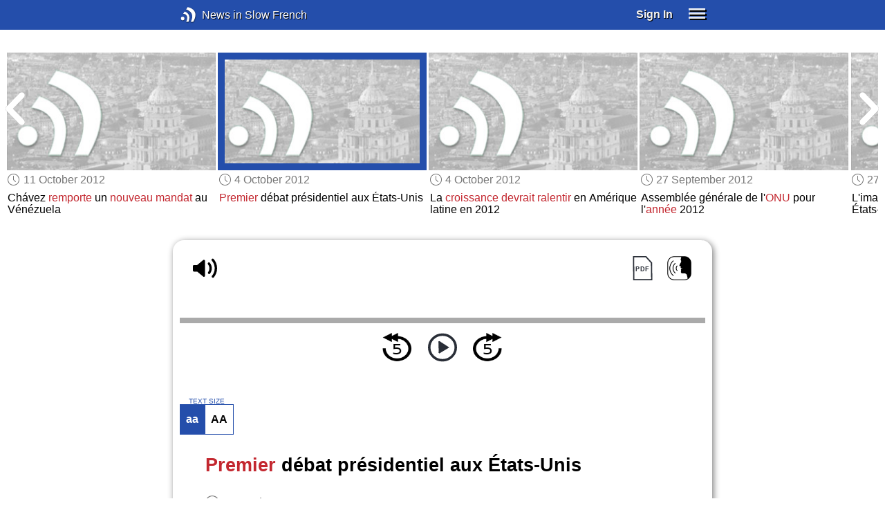

--- FILE ---
content_type: text/html; charset=UTF-8
request_url: https://www.newsinslowfrench.com/series/news/996
body_size: 4593
content:
<!doctype html><html lang="en"><head> <script async src="https://www.googletagmanager.com/gtag/js?id=G-Y8V3SJMGVP"></script><script> window.dataLayer = window.dataLayer || []; function gtag() { dataLayer.push(arguments); } /* Initialize gtag.js */ gtag('js', new Date()); /* Default consent settings - Assume denied until updated */ gtag('consent', 'default', { 'ad_storage': 'denied', 'analytics_storage': 'denied', 'personalization_storage': 'denied', 'ad_user_data': 'denied', 'ad_personalization': 'denied', 'functionality_storage': 'granted', /* Allowed by default for necessary functionality */ 'security_storage': 'granted' /* Allowed by default for security purposes */ }); /* Configure Google Analytics (Universal Analytics) */ gtag('config', 'UA-7617276-18'); /* Configure Google Ads with enhanced conversions */ gtag('config', 'AW-1034991868', { 'allow_enhanced_conversions': true }); /* Configure Google Analytics 4 (GA4) */ gtag('config', 'G-Y8V3SJMGVP', { 'debug_mode': false }); /* Function to handle consent updates based on user interaction with the widget */ function updateConsent(adConsent, analyticsConsent) { gtag('consent', 'update', { 'ad_storage': adConsent ? 'granted' : 'denied', 'ad_user_data': adConsent ? 'granted' : 'denied', 'ad_personalization': adConsent ? 'granted' : 'denied', 'analytics_storage': analyticsConsent ? 'granted' : 'denied' }); }</script> <!--[if IE]> <script>window.location.replace('/not-supported');</script> <![endif]--> <meta charset="utf-8"> <meta name="google" content="notranslate"> <meta name="viewport" content="width=device-width"> <meta name="description" content="Catch up with the daily news at your preferred pace : Premier débat présidentiel aux États-Unis"> <link rel="icon" href="/favicon.ico"> <link rel="canonical" href="https://www.newsinslowfrench.com//series/news/996"> <link rel="stylesheet" href="/assets/605.0a3439790a8b1f9fcb72.min.css"><link rel="stylesheet" href="/assets/606.76c2633fa29620930116.min.css"><link rel="stylesheet" href="/assets/main.2beaf1fb964a00e11b4a.min.css"> <title>Premier débat présidentiel aux États-Unis</title></head><body class="_news"> <div class="overlay-320px">Screen width of at least 320px is required. Screen width can be adjusted by widening your browser window or adjusting your mobile device settings. If you are on a mobile device, you can also try orienting to landscape.</div> <div class="body-content-wrapper"> <div class="header-nav-wrapper"> <header id="header"> <div class="header-wrapper"> <div class="container"> <div class="header-body"> <div class="filters"> <a href="/home" class="logo">News in Slow French</a> </div> <div style="padding: 0.6em;" id="top-menu"> <span data-micromodal-trigger="modal_login" class="signin">Sign In</span> <div class="header-menu-button" style="margin-left: 1.2em;"> <div id="nav_button"> <div><div></div><div></div><div></div></div> </div> </div> </div></div> </div> </div> </header> <nav id="nav" class="container"> <div class="navigation link-links"> <div class="menu-container"> <div class="menu-heading"> <a data-micromodal-trigger="modal_login">SIGN IN</a> </div> <div class="menu-heading"> <a href="/subscription-rates">SUBSCRIBE</a> </div> <div class="menu-heading"> <a href="/educational-rates"> EDUCATIONAL LICENSES </a> </div> <div class="menu-heading"> <a href="/gift-subscriptions"> GIFT CARDS </a> </div> <div class="menu-heading toggle"> <div>OTHER LANGUAGES</div> <div class="toggle-icon"></div> </div> <div class="menu-items"> <div class="menu-item"> <a href="https://www.newsinslowspanish.com" target="_blank"> Spanish (Spain) </a> </div> <div class="menu-item"> <a href="https://www.newsinslowspanish.com/latino" target="_blank"> Spanish (Latino) </a> </div> <div class="menu-item"> <a href="https://www.newsinslowitalian.com" target="_blank"> Italian </a> </div> <div class="menu-item"> <a href="https://www.newsinslowgerman.com" target="_blank"> German </a> </div> </div> <div class="menu-heading toggle"> <div>ABOUT US</div> <div class="toggle-icon"></div> </div> <div class="menu-items"> <div class="menu-item"> <a href="/contact-us"> Contact Us </a> </div> <div class="menu-item"> <a href="/testimonials"> Testimonials </a> </div> <div class="menu-item"> <a href="/privacy-policy"> Privacy Policy </a> </div> <div class="menu-item"> <a href="/terms-of-use"> Terms of Use </a> </div> <div class="menu-item"> <a href="/refund-policy"> Refund Policy </a> </div> </div> <div class="menu-heading alexa-menu-item"> <a href="/alexa">ALEXA</a> </div> <div class="menu-heading ca-menu-item"> <a href="/color-adjustments">ADJUST COLORS</a> </div> <div class="separator"></div> <div class="menu-heading" style="align: left"> <a class="app-icon-ios" style="margin-left: 0" href="https://apps.apple.com/us/app/linguistica/id1460842051" target="_blank"></a> </div> <div class="menu-heading"> <a class="app-icon-android" style="margin-left: 0" href="https://play.google.com/store/apps/details?id=com.linguistica360.linguistica" target="_blank"></a> </div></div></div> </nav> </div> <div class="body-content"> <div class="main-container "> <main id="main" class="nowhite seriesitem"> <div class="netflix-loading"><div class="loading"></div></div><div class="netflix-loading-content"><div class="netflix-line-row" ><div class="netflix-title-row"><h3> <span class="main-title"> </span> </h3></div><div class="netflix-line-wrapper"> <div class="netflix-line-toolbar"> <span class="loading right hidden" style="margin-right: 1em; margin-top: -2em;"></span> </div> <div class="netflix-arrows-wrapper"> <div class="netflix-arrows"> <div class="netflix-arrow left"></div> <div class="netflix-arrow right"></div> </div> </div> <div class="netflix-line" data-count="9" > <div class="netflix-item-wrapper news-clamp" > <a href="/series/news/1103"> <div class="netflix-item news-clamp"> <div class="netflix-thumbnail"> <div class="thumbnail-content-wrapper news-clamp"> <h4></h4> </div> </div> </div> </a> <div class="thumbnail-date"><span class="clock-date">18 October 2012</span></div> <div class="thumbnail-desc"><p>Débats des présidentielles américaines : 2ème round</p></div> </div> <div class="netflix-item-wrapper news-clamp" > <a href="/series/news/1104"> <div class="netflix-item news-clamp"> <div class="netflix-thumbnail"> <div class="thumbnail-content-wrapper news-clamp"> <h4></h4> </div> </div> </div> </a> <div class="thumbnail-date"><span class="clock-date">18 October 2012</span></div> <div class="thumbnail-desc"><p><span data-tooltip='doping scandal'>Affaire de dopage</span> dans l'<span data-tooltip='team'>équipe</span> de cyclisme américaine</p></div> </div> <div class="netflix-item-wrapper news-clamp" > <a href="/series/news/1153"> <div class="netflix-item news-clamp"> <div class="netflix-thumbnail"> <div class="thumbnail-content-wrapper news-clamp"> <h4></h4> </div> </div> </div> </a> <div class="thumbnail-date"><span class="clock-date">11 October 2012</span></div> <div class="thumbnail-desc"><p>Une jeune blogueuse pakistanaise <span data-tooltip='is shot'>se fait tirer dessus</span> par les talibans</p></div> </div> <div class="netflix-item-wrapper news-clamp" > <a href="/series/news/1154"> <div class="netflix-item news-clamp"> <div class="netflix-thumbnail"> <div class="thumbnail-content-wrapper news-clamp"> <h4></h4> </div> </div> </div> </a> <div class="thumbnail-date"><span class="clock-date">11 October 2012</span></div> <div class="thumbnail-desc"><p>Chávez <span data-tooltip='wins'>remporte</span> un <span data-tooltip='new term'>nouveau mandat</span> au Vénézuela</p></div> </div> <div class="netflix-item-wrapper active news-clamp" > <a href="/series/news/996"> <div class="netflix-item news-clamp"> <div class="netflix-thumbnail"> <div class="thumbnail-content-wrapper news-clamp"> <h4></h4> </div> </div> </div> </a> <div class="thumbnail-date"><span class="clock-date">4 October 2012</span></div> <div class="thumbnail-desc"><p><span data-tooltip='first'>Premier</span> débat présidentiel aux États-Unis</p></div> </div> <div class="netflix-item-wrapper news-clamp" > <a href="/series/news/997"> <div class="netflix-item news-clamp"> <div class="netflix-thumbnail"> <div class="thumbnail-content-wrapper news-clamp"> <h4></h4> </div> </div> </div> </a> <div class="thumbnail-date"><span class="clock-date">4 October 2012</span></div> <div class="thumbnail-desc"><p>La <span data-tooltip='growth'>croissance</span> <span data-tooltip='is expected to slow down'>devrait ralentir</span> en Amérique latine en 2012</p></div> </div> <div class="netflix-item-wrapper news-clamp" > <a href="/series/news/956"> <div class="netflix-item news-clamp"> <div class="netflix-thumbnail"> <div class="thumbnail-content-wrapper news-clamp"> <h4></h4> </div> </div> </div> </a> <div class="thumbnail-date"><span class="clock-date">27 September 2012</span></div> <div class="thumbnail-desc"><p>Assemblée générale de l'<span data-tooltip='UN'>ONU</span> pour l'<span data-tooltip='year'>année</span> 2012</p></div> </div> <div class="netflix-item-wrapper news-clamp" > <a href="/series/news/957"> <div class="netflix-item news-clamp"> <div class="netflix-thumbnail"> <div class="thumbnail-content-wrapper news-clamp"> <h4></h4> </div> </div> </div> </a> <div class="thumbnail-date"><span class="clock-date">27 September 2012</span></div> <div class="thumbnail-desc"><p>L'imam Abou Hamza <span data-tooltip='will be extradited'>sera extradé</span> aux États-Unis</p></div> </div> <div class="netflix-item-wrapper news-clamp" > <a href="/series/news/909"> <div class="netflix-item news-clamp"> <div class="netflix-thumbnail"> <div class="thumbnail-content-wrapper news-clamp"> <h4></h4> </div> </div> </div> </a> <div class="thumbnail-date"><span class="clock-date">20 September 2012</span></div> <div class="thumbnail-desc"><p><span data-tooltip='protests'>Manifestations</span> anti-japonaises en Chine</p></div> </div> </div> </div></div></div><div class="container"><div class="tile-container"> <div class="controls " > <div class="toolbar"> <div> <a class="player-control player-volume"></a> <div class="player-volume-wrapper"> <div class="volume-slider"></div> </div> <a class="player-speed-slow"></a> </div> <div style="text-align: right;"> <a class="download-pdf cff" title="Download PDF"></a> <a class="pronunciation-button" title="Pronunciation Practice" href="/series/pronunciation/198/1?back=1"></a> </div> </div> <div class="timer-bar"> <span class="player-speed">Speed <span class="speed">1.0</span>x</span> <div class="timer"> <span class="timer-time"></span> / <span class="timer-duration"></span> </div> </div> <div class="audio-progress"> <div class="draggable"></div> <div class="bar"></div> </div> <div class="toolbar"> <div class="player" data-src="https://nsf.newsinslowfrench.com/2012/oct0412/nsf84-news1.mp3" data-cutoff="true" > <a class="player-control player-rewind"></a> <button class="player-control player-toggle player-play"> </button> <a class="player-control player-forward"></a> </div> </div></div> <div class="text-size-widget-wrapper"> <label>TEXT SIZE</label> <div class="text-size-widget"><div class="small">aa</div><div class="large">AA</div></div></div> <div class="content-container text-content transcript-content"> <div class="content-title"> <h1><span data-tooltip='first'>Premier</span> débat présidentiel aux États-Unis</h1> <div style="margin-top: 0.6em; margin-bottom: 0.6em;"> <span class="clock-date">4 October 2012</span> </div></div><div class="content content-styles"> <p> Hier soir, le président Barack Obama et le candidat républicain Mitt Romney <span data-tooltip='faced each other'>s'affrontaient</span> <span data-tooltip='for the first time'>pour la première fois</span> dans un débat face à face. Le débat qui <span data-tooltip='lasted'>a duré</span> 90 minutes a traité de l'<span data-tooltip='the future of the economy'>avenir économique</span> du pays, du budget fédéral, des <span data-tooltip='tax cuts'>baisses d'impôt</span>, de l'éducation et des <span data-tooltip='health care'>soins de santé</span>.<br/><br/>Les premières 30 minutes du débat étaient pour Romney. Il était bien préparé, est apparu à l'aise, confiant et <span data-tooltip='fluent'>éloquent</span>. Romney a critiqué de manière agressive le <span data-tooltip='record'>bilan</span> du président tout en exposant ses propres idées sur les impôts et le déficit. Les <span data-tooltip='answers'>réponses</span> d'Obama <span data-tooltip='seemed slow'>ont semblé lentes</span>, <span data-tooltip='dry'>sèches</span> et <span data-tooltip='cautious'>prudentes</span>.<br/><br/><div class="text-cutoff-gradient big"></div> </p> </div> </div> <div class="cutoff-container"> <div class="cutoff"> <p>End of free content.</p> <div> <p> To access this material, please <a data-micromodal-trigger="modal_login">LOG IN</a>.</p> <p> If you don't have a subscription, please click <a href="/subscription-rates">HERE</a> to sign up for this program. </p> </div> </div></div> </div></div> </main> </div> </div> </div> <footer id="footer"> <nav class="light-links"> <div class="square-icons"> <ul> <li><a target="_blank" href="https://www.facebook.com/NewsSlowFrench" class="icon-facebook" title="Facebook"></a></li> <li><a target="_blank" href="https://www.youtube.com/user/linguistica360" class="icon-youtube" title="Youtube"></a></li> <li><a target="_blank" href="https://nsf.libsyn.com" class="icon-rss" title="RSS"></a></li> <li><a target="_blank" href="https://twitter.com/slowfrench" class="icon-twitter" title="Twitter"></a></li> <li><a target="_blank" href="https://www.instagram.com/newsinslow" class="icon-instagram" title="Instagram"></a></li> </ul> </div> <div> <div> <h4>RATES</h4> <ul> <li><a href="/subscription-rates"> Subscription Rates </a></li> <li><a href="/educational-rates"> Educational Rates </a></li> <li><a href="/gift-subscriptions"> Gift Subscriptions </a></li> </ul> </div> <div> <h4>ABOUT US</h4> <ul> <li><a href="/contact-us"> Contact Us </a></li> <li><a href="/testimonials"> Testimonials </a></li> <li><a href="/privacy-policy"> Privacy Policy </a></li> <li><a href="/terms-of-use"> Terms of Use </a></li> <li><a href="/refund-policy"> Refund Policy </a></li> <li><a data-cc="show-preferencesModal"> Cookie Preferences </a></li> </ul> </div> </div></nav><div class="copyright"> Copyright © 2026 Linguistica 360, Inc.</div> </footer> <div id="templates"> <div id="modal_login" aria-hidden="true" class="modal"> <div tabindex="-1" data-micromodal-close class="modal-overlay"> <div role="dialog" aria-modal="true" aria-labelledby="modal_login_title" class="modal-container"> <header> <h2 id="modal_login_title">Member Login</h2> </header> <div id="modal_login_content"> <form class="login-form" style="text-align: center;"> <div> <label for="username" class="hidden">E-mail</label> <input class="input login-username" type="text" id="username" placeholder="E-mail" required> </div> <div> <label for="password" class="hidden">Password</label> <input class="input login-password" type="password" id="password" placeholder="Password" required> </div> <div> <div class="control"> <input class="control__input show-password" type="checkbox" id="show_password"> <label class="control__label" for="show_password">Show password</label> </div> </div> <div> <button class="button primary" type="submit"> Login </button> <button data-micromodal-close class="button secondary" aria-label="Close this dialog window"> Cancel </button> </div> </form> </div> <footer style="text-align: center;"> <div class="login-footer small"> <a href="/forgot-password"> Forgot your Password?</a> | <a href="/subscription-rates"> Sign Up</a> </div> <div class="login-footer big"> <div> <a href="/forgot-password"> Forgot your Password?</a> </div> <div> <a href="/subscription-rates"> Sign Up</a> </div> </div> </footer> </div> </div></div> </div> <script>'use strict';window._NiSC={"login":false,"subscribed":false,"groups":[],"scope":null,"root":"\/","local":"\/","token":"eyJ0eXAiOiJKV1QiLCJhbGciOiJIUzI1NiJ9.eyJlbWFpbCI6Il9ndWVzdF9AbGluZ3Vpc3RpY2EzNjAuY29tIn0.Ea6yTXyYbM9qFI5eHxC6EnB_NfB3U3GJL9FX__RocgQ","rooms_url":"https:\/\/rooms.newsinslow.com","language":"French"};</script> <script src="/assets/605.59cd3df9d28beed941e3.min.js"></script><script src="/assets/606.667af4d1495f25bf0d49.min.js"></script><script src="/assets/567.44682b8f67af39d247f2.min.js"></script><script src="/assets/210.b71cd264a678bfb31df7.min.js"></script><script src="/assets/57.4221ef7499369686bb79.min.js"></script><script src="/assets/580.c46c2faa869209eac1c3.min.js"></script><script src="/assets/main.51deef71f2da083fd2f2.min.js"></script> </body></html>

--- FILE ---
content_type: image/svg+xml
request_url: https://www.newsinslowfrench.com/assets/c578011db84b1d93e544.svg
body_size: 777
content:
<?xml version="1.0" encoding="UTF-8" standalone="no"?>
<svg
   xmlns:dc="http://purl.org/dc/elements/1.1/"
   xmlns:cc="http://creativecommons.org/ns#"
   xmlns:rdf="http://www.w3.org/1999/02/22-rdf-syntax-ns#"
   xmlns:svg="http://www.w3.org/2000/svg"
   xmlns="http://www.w3.org/2000/svg"
   width="64"
   height="30.82"
   viewBox="0 0 16.933333 8.1544581"
   version="1.1"
   id="svg14205">
  <defs
     id="defs14199" />
  <metadata
     id="metadata14202">
    <rdf:RDF>
      <cc:Work
         rdf:about="">
        <dc:format>image/svg+xml</dc:format>
        <dc:type
           rdf:resource="http://purl.org/dc/dcmitype/StillImage" />
        <dc:title></dc:title>
      </cc:Work>
    </rdf:RDF>
  </metadata>
  <g
     id="layer1"
     transform="translate(0,-288.84552)" />
  <g
     id="g9835"
     transform="matrix(2.4347111,0,0,2.4347111,374.86076,-1263.2709)">
    <path
       style="opacity:1;fill:none;fill-opacity:1;stroke:#292E37;stroke-width:0.28363332;stroke-linecap:round;stroke-linejoin:round;stroke-miterlimit:4;stroke-dasharray:none;stroke-opacity:1;paint-order:normal"
       id="path9362"
       d="m -160.3125,-518.17631 a 3.3358819,3.0424707 0 0 1 -1.57104,2.68915 3.3358819,3.0424707 0 0 1 -3.33917,0.0984 3.3358819,3.0424707 0 0 1 -1.75805,-2.59107 l 3.33441,-0.0903 z"
       transform="matrix(0.99967995,-0.02529817,-0.02529817,-0.99967995,0,0)" />
    <path
       style="opacity:1;fill:#292E37;fill-opacity:1;stroke:#292E37;stroke-width:0.09126439;stroke-linecap:round;stroke-linejoin:round;stroke-miterlimit:4;stroke-dasharray:none;stroke-opacity:1;paint-order:normal"
       id="path9362-6"
       d="m -162.9786,-518.0914 a 0.66815025,0.60938233 0 0 1 -0.31467,0.53862 0.66815025,0.60938233 0 0 1 -0.66881,0.0197 0.66815025,0.60938233 0 0 1 -0.35212,-0.51897 l 0.66785,-0.0181 z"
       transform="matrix(0.99967995,-0.02529817,-0.02529817,-0.99967995,0,0)" />
    <path
       style="fill:none;stroke:#292E37;stroke-width:0.28575;stroke-linecap:round;stroke-linejoin:miter;stroke-miterlimit:4;stroke-dasharray:none;stroke-opacity:1"
       d="m -150.45923,519.09363 v 0.43653"
       id="path9382" />
    <path
       style="fill:none;stroke:#292E37;stroke-width:0.28575;stroke-linecap:round;stroke-linejoin:miter;stroke-miterlimit:4;stroke-dasharray:none;stroke-opacity:1"
       d="m -152.74193,519.92941 0.33451,0.28047"
       id="path9382-3" />
    <path
       style="fill:none;stroke:#292E37;stroke-width:0.29104167;stroke-linecap:round;stroke-linejoin:miter;stroke-miterlimit:4;stroke-dasharray:none;stroke-opacity:1"
       d="m -150.5213,521.76713 -1.49103,-1.2436"
       id="path9414" />
  </g>
</svg>


--- FILE ---
content_type: image/svg+xml
request_url: https://www.newsinslowfrench.com/assets/55897b9489a280b38a2d.svg
body_size: 555
content:
<svg id="right_white" data-name="right white" xmlns="http://www.w3.org/2000/svg" width="251.8236" height="430.3928" viewBox="0 0 251.8236 430.3928"><defs><style>.cls-1{fill:#fff;stroke:#000;stroke-miterlimit:10;}</style></defs><title>netflix-chevrons-white-right</title><path id="Right-Chevron" class="cls-1" d="M384.4507,702.8362c-18.2018-18.5843-13.1508-44.5645,3.5265-61.5922l36.044-36.8011,93.9224-95.8953c1.3271-1.355,8.2028-6.51,8.3261-8.5009.0668-1.0785-3.1546-3.5825-4.0054-4.4511q-18.3237-18.7087-36.6475-37.4173l-93.4712-95.4346c-13.7243-14.0126-24.6026-29.8427-17.1668-50.7184,10.4627-29.3736,46.5737-34.94,67.5583-13.8147,27.9241,28.1118,55.4577,56.6225,83.1831,84.93q32.4443,33.1256,64.8883,66.2511c6.9857,7.1324,14.1853,14.1085,20.9814,21.4221,11.7842,12.6816,15.4081,31.08,7.8187,46.963-4.67,9.7742-13.95,17.4015-21.4172,25.0251l-14.9228,15.2362q-37.9363,38.7333-75.873,77.4665l-47.7482,48.751c-8.2328,8.4057-16.862,19.7394-27.2621,25.6377C416.6463,718.706,396.8713,715.5178,384.4507,702.8362Z" transform="translate(-372.0649 -284.986)"/></svg>


--- FILE ---
content_type: image/svg+xml
request_url: https://www.newsinslowfrench.com/assets/7d505bf1fbf73666bf2f.svg
body_size: 1030
content:
<?xml version="1.0" encoding="UTF-8" standalone="no"?>
<svg
   xmlns:dc="http://purl.org/dc/elements/1.1/"
   xmlns:cc="http://creativecommons.org/ns#"
   xmlns:rdf="http://www.w3.org/1999/02/22-rdf-syntax-ns#"
   xmlns:svg="http://www.w3.org/2000/svg"
   xmlns="http://www.w3.org/2000/svg"
   xmlns:sodipodi="http://sodipodi.sourceforge.net/DTD/sodipodi-0.dtd"
   xmlns:inkscape="http://www.inkscape.org/namespaces/inkscape"
   width="64"
   height="64"
   viewBox="0 0 16.933333 16.933333"
   version="1.1"
   id="svg14205"
   sodipodi:docname="pdf.svg"
   inkscape:version="0.92.2 5c3e80d, 2017-08-06">
  <sodipodi:namedview
     pagecolor="#ffffff"
     bordercolor="#666666"
     borderopacity="1"
     objecttolerance="10"
     gridtolerance="10"
     guidetolerance="10"
     inkscape:pageopacity="0"
     inkscape:pageshadow="2"
     inkscape:window-width="908"
     inkscape:window-height="480"
     id="namedview10"
     showgrid="false"
     inkscape:zoom="3.6875"
     inkscape:cx="26"
     inkscape:cy="32"
     inkscape:window-x="1448"
     inkscape:window-y="1258"
     inkscape:window-maximized="0"
     inkscape:current-layer="svg14205" />
  <defs
     id="defs14199" />
  <metadata
     id="metadata14202">
    <rdf:RDF>
      <cc:Work
         rdf:about="">
        <dc:format>image/svg+xml</dc:format>
        <dc:type
           rdf:resource="http://purl.org/dc/dcmitype/StillImage" />
        <dc:title></dc:title>
      </cc:Work>
    </rdf:RDF>
  </metadata>
  <g
     id="layer1"
     transform="translate(0,-280.06665)" />
  <g
     id="g12841"
     transform="matrix(3.0977998,0,0,3.0977998,220.0136,-1574.1655)">
    <path
       id="path12347-0-4-9"
       d="m -70.19465,508.29894 0.05954,5.18034 h 4.049003 l -0.05954,-3.81082 -1.25043,-1.36952 z"
       style="fill:none;fill-opacity:1;stroke:#292e37;stroke-width:0.28590509;stroke-linecap:butt;stroke-linejoin:miter;stroke-miterlimit:4;stroke-dasharray:none;stroke-opacity:1"
       inkscape:connector-curvature="0" />
    <text
       id="text12351-0-7-8"
       y="511.57495"
       x="-69.764656"
       style="font-style:normal;font-variant:normal;font-weight:bold;font-stretch:normal;font-size:1.47815704px;line-height:1.25;font-family:sans-serif;-inkscape-font-specification:'sans-serif Bold';letter-spacing:0px;word-spacing:0px;fill:#292e37;fill-opacity:1;stroke:none;stroke-width:0.08452158;stroke-miterlimit:4;stroke-dasharray:none"
       xml:space="preserve"><tspan
         style="font-style:normal;font-variant:normal;font-weight:bold;font-stretch:normal;font-family:sans-serif;-inkscape-font-specification:'sans-serif Bold';fill:#292e37;fill-opacity:1;stroke-width:0.08452158;stroke-miterlimit:4;stroke-dasharray:none"
         y="511.57495"
         x="-69.764656"
         id="tspan12349-7-6-5">PDF</tspan></text>
  </g>
</svg>
